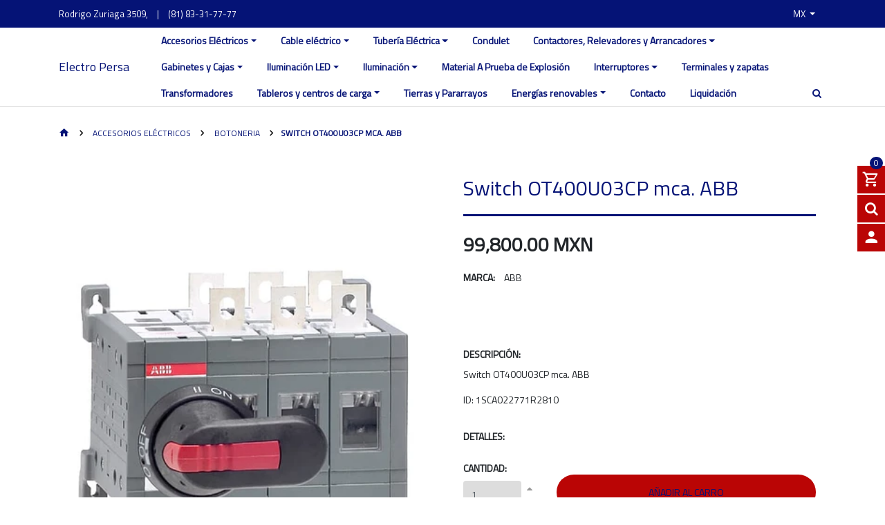

--- FILE ---
content_type: text/html; charset=utf-8
request_url: https://www.electro-persa.com/switch-ot400u03cp-mca-abb
body_size: 12572
content:
<!DOCTYPE html>
<!--[if IE 9]><html class="lt-ie10" lang="en" > <![endif]-->
<html class="no-js" lang="es-MX" xmlns="http://www.w3.org/1999/xhtml"> <!--<![endif]-->
<!-- Facebook Pixel Code -->
<script>
  !function(f,b,e,v,n,t,s)
  {if(f.fbq)return;n=f.fbq=function(){n.callMethod?
  n.callMethod.apply(n,arguments):n.queue.push(arguments)};
  if(!f._fbq)f._fbq=n;n.push=n;n.loaded=!0;n.version='2.0';
  n.queue=[];t=b.createElement(e);t.async=!0;
  t.src=v;s=b.getElementsByTagName(e)[0];
  s.parentNode.insertBefore(t,s)}(window, document,'script',
  'https://connect.facebook.net/en_US/fbevents.js');
  fbq('init', '994270347588610');
  fbq('track', 'PageView');
</script>
<noscript><img height="1" width="1" style="display:none"
  src="https://www.facebook.com/tr?id=994270347588610&ev=PageView&noscript=1"
/></noscript>
<!-- End Facebook Pixel Code -->
  
  <head>
    <meta name="google-site-verification" content="oAtc8jrNPXOL8OHM7Zz_n5smBy4dmIojw6IpaWCpOgY" />
    <title>Switch OT400U03CP mca. ABB</title>
    <meta name="description" content="Switch OT400U03CP mca. ABB ID: 1SCA022771R2810" />

    <meta http-equiv="Content-Type" content="text/html; charset=utf-8" />

    <meta name="robots" content="follow, all" />

    <!-- Set the viewport width to device width for mobile -->
    <meta name="viewport" content="width=device-width, initial-scale=1.0" />

    <!-- Facebook Meta tags for Product -->
<meta property="fb:app_id" content="283643215104248" />

  <meta property="og:title" content="Switch OT400U03CP mca. ABB" />
  <meta property="og:type" content="product" />
  
  <meta property="og:image" content="https://cdnx.jumpseller.com/electro-persa/image/20566636/resize/1200/1200?1637608258" />
  
  
  <meta property="og:brand" content="ABB" />
  
  <meta property="product:is_product_shareable" content="1" />
  <meta property="product:original_price:amount" content="99800.0"/>
  <meta property="product:original_price:currency" content="MXN"/>
  <meta property="product:price:amount" content="99800.0"/>
  <meta property="product:price:currency" content="MXN"/>
  
  <meta property="product:availability" content="oos"/>
  

<meta property="og:image" content="" />
<meta property="og:description" content="Switch OT400U03CP mca. ABB ID: 1SCA022771R2810" />
<meta property="og:url" content="https://www.electro-persa.com/switch-ot400u03cp-mca-abb" />
<meta property="og:site_name" content="Electro Persa" />
<meta name="twitter:card" content="summary" />


    
      
      <link rel="alternate" hreflang="es-MX" href="https://www.electro-persa.com/switch-ot400u03cp-mca-abb" />
      
      <link rel="alternate" hreflang="en" href="https://www.electro-persa.com/en/switch-ot400u03cp-mca-abb" />
      
    

    <link rel="canonical" href="https://www.electro-persa.com/switch-ot400u03cp-mca-abb">

    <link rel="icon" href=" https://assets.jumpseller.com/store/electro-persa/themes/167909/favicon.png?1753459282 ">

    <script src="//assets.jumpseller.com/public/jquery-3.3.1.slim.min.js" ></script>
    

    <script type="application/ld+json">
{
  "@context": "http://schema.org/"
  ,
    "@type": "Product",
    "name": "Switch OT400U03CP mca. ABB",
    "url": "https://www.electro-persa.com/switch-ot400u03cp-mca-abb",
    "itemCondition": "http://schema.org/NewCondition",
    "sku": "ABB00183",
    "image": "https://cdnx.jumpseller.com/electro-persa/image/20566636/9IBA019853_720x540.jpg?1637608258",
    "description": "Switch&amp;nbsp;OT400U03CP mca. ABBID:&amp;nbsp;1SCA022771R2810",
    
    "brand": {
      "@type": "Thing",
      "name": "ABB"
    },
    
    "offers": {
      
        "@type": "Offer",
        "price": "99800.0",
        "itemCondition": "http://schema.org/NewCondition",
        
        "availability": "http://schema.org/OutOfStock"
        
      
      "priceCurrency": "MXN",
      "seller": {
        "@type": "Organization",
        "name": "Electro Persa"
      }
    }
  
}
</script>


    <!-- Css -->
    <link rel="stylesheet" href="//stackpath.bootstrapcdn.com/bootstrap/4.1.0/css/bootstrap.min.css" integrity="sha384-9gVQ4dYFwwWSjIDZnLEWnxCjeSWFphJiwGPXr1jddIhOegiu1FwO5qRGvFXOdJZ4" crossorigin="anonymous">
    
    <link rel="stylesheet" type="text/css" href="//maxcdn.bootstrapcdn.com/font-awesome/4.7.0/css/font-awesome.min.css">
    <link rel="stylesheet" type="text/css" href="https://assets.jumpseller.com/store/electro-persa/themes/167909/color_pickers.css?1753459282"/>
    <link rel="stylesheet" type="text/css" href="https://assets.jumpseller.com/store/electro-persa/themes/167909/industrial_theme.css?1753459282"/>
    <link rel="stylesheet" type="text/css" href="https://assets.jumpseller.com/store/electro-persa/themes/167909/app.css?1753459282"/>
    <link rel="stylesheet" href="//cdn.materialdesignicons.com/2.3.54/css/materialdesignicons.min.css">
    <link rel="stylesheet" type="text/css" href="//cdn.jsdelivr.net/npm/slick-carousel@1.8.1/slick/slick.css"/>
    <link rel="stylesheet" type="text/css" href="https://assets.jumpseller.com/store/electro-persa/themes/167909/paymentfont.css?1753459282"/>

    <script src="//ajax.googleapis.com/ajax/libs/webfont/1.6.16/webfont.js"></script>
<script type="text/javascript">
  WebFont.load({
    google: {
      families: ["Titillium Web", "Titillium Web", "Titillium Web"]
    }
  });
</script>

<style type="text/css">
  body {
    
    font-family: 'Titillium Web', sans-serif !important;
		

  }

  .page-header, h2 {
    
    font-family: 'Titillium Web', sans-serif !important;
    
  }

  .navbar-brand, .text-logo, a, button, .btn-primary, .btn-secondary, .form-control {
    
    font-family: 'Titillium Web', sans-serif !important;
    
  }

   p, .caption h4, label, table, .panel  {
    font-size: 14px !important;
  }

  h2 {
  	font-size: 24px !important;
  }
  .navbar-brand, .text-logo {
  	font-size: 18px !important;
  }
  .navbar-left a {
  	font-size: 14px !important;
  }

</style>


  
  <!-- Código de instalación Cliengo para www.electropersa.com.mx --> <script type="text/javascript">(function () { var ldk = document.createElement('script'); ldk.type = 'text/javascript'; ldk.async = true; ldk.src = 'https://s.cliengo.com/weboptimizer/59f10b2ee4b05c78cc0f30a0/59f10b34e4b05c78cc0f30ac.js'; var s = document.getElementsByTagName('script')[0]; s.parentNode.insertBefore(ldk, s); })();</script>
  
   	 <meta name='google-site-verification' content='oAtc8jrNPXOL8OHM7Zz_n5smBy4dmIojw6IpaWCpOgY'/> 
 <meta name="csrf-param" content="authenticity_token" />
<meta name="csrf-token" content="5blkmIhKDJoaJPyieuDZXCQjkfeRMJl7nJw6AgCDkRVxkm4VTanna8EL-zrsw40LdAkF2jF5d1WcQao4sh1v3g" />





  <!-- Google Tag Manager -->
    <script>(function(w,d,s,l,i){w[l]=w[l]||[];w[l].push({'gtm.start':
    new Date().getTime(),event:'gtm.js'});var f=d.getElementsByTagName(s)[0],
    j=d.createElement(s),dl=l!='dataLayer'?'&l='+l:'';j.async=true;j.src=
    'https://www.googletagmanager.com/gtm.js?id='+i+dl;f.parentNode.insertBefore(j,f);
    })(window,document,'script','dataLayer', "GTM-MFWCPPZ");</script>
    <!-- End Google Tag Manager -->


  <script async src="https://www.googletagmanager.com/gtag/js?id=AW-935864855"></script>


<script>
  window.dataLayer = window.dataLayer || [];

  function gtag() {
    dataLayer.push(arguments);
  }

  gtag('js', new Date());

  // custom dimensions (for OKRs metrics)
  let custom_dimension_params = { custom_map: {} };
  
  custom_dimension_params['custom_map']['dimension1'] = 'theme';
  custom_dimension_params['theme'] = "industrial";
  
  

  // Send events to Jumpseller GA Account
  // gtag('config', 'G-JBWEC7QQTS', Object.assign({}, { 'allow_enhanced_conversions': true }, custom_dimension_params));

  // Send events to Store Owner GA Account
  
  
  gtag('config', 'GTM-MFWCPPZ');
  
  
  gtag('config', 'AW-935864855', { 'allow_enhanced_conversions': true });
  

  

  let order_items = null;

  
  // view_item - a user follows a link that goes directly to a product page
  gtag('event', 'view_item', {
    currency: "MXN",
    items: [{
      item_id: "ABB00183",
      item_name: "Switch OT400U03CP mca. ABB",
      discount: "0.0",
      item_brand: "ABB",
      price: "99800.0",
      currency: "MXN"
    }],
    value: "99800.0",
  });

  

  
</script>








<script>
  // Pixel code

  // dont send fb events if page is rendered inside an iframe (like admin theme preview)
  if(window.self === window.top) {
    !function(f,b,e,v,n,t,s){if(f.fbq)return;n=f.fbq=function(){n.callMethod?
    n.callMethod.apply(n,arguments):n.queue.push(arguments)};if(!f._fbq)f._fbq=n;
    n.push=n;n.loaded=!0;n.version='2.0';n.agent='pljumpseller';n.queue=[];t=b.createElement(e);t.async=!0;
    t.src=v;s=b.getElementsByTagName(e)[0];s.parentNode.insertBefore(t,s)}(window,
    document,'script','https://connect.facebook.net/' + getNavigatorLocale() + '/fbevents.js');

    var data = {};

    data.currency = 'MXN';
    data.total = '0.0';
    data.products_count = '0';

    

    data.content_ids = [12204984];
    data.contents = [{"id":12204984,"quantity":1,"item_price":99800.0,"item_discount":0.0}];
    data.single_value = 99800.0;

    // Line to enable Manual Only mode.
    fbq('set', 'autoConfig', false, '994270347588610');

    // FB Pixel Advanced Matching
    
    
    var advancedCustomerData = {
      'em' : '',
      'fn' : '',
      'ln' : '',
      'ph' : '',
      'ct' : '',
      'zp' : '',
      'country' : ''
    };

    var missingCustomerData = Object.values(advancedCustomerData).some(function(value) { return value.length == 0 });

    if(missingCustomerData) {
      fbq('init', '994270347588610');
    } else {
      fbq('init', '994270347588610', advancedCustomerData);
    }

    // PageView - build audience views (default FB Pixel behaviour)
    fbq('track', 'PageView');

    // AddToCart - released on page load after a product was added to cart
    

    // track conversion events, ordered by importance (not in this doc)
    // https://developers.facebook.com/docs/facebook-pixel/api-reference%23events

    
      // ViewContent - When a key page is viewed such as a product page
      
        fbq('track', 'ViewContent', {
          source: 'Jumpseller',
          value: data.single_value,
          currency: data.currency,
          content_name: document.title,
          content_type: 'product',
          content_ids: data.content_ids,
          contents: data.contents,
          referrer: document.referrer,
          userAgent: navigator.userAgent,
          language: navigator.language
        });
      

    

    function getNavigatorLocale(){
      return navigator.language.replace(/-/g,'_')
    }
  }
</script>





<script src="https://files.jumpseller.com/javascripts/dist/jumpseller-2.0.0.js" defer="defer"></script></head>

  <body class="body-all">

<!--[if lt IE 8]>
<p class="browsehappy">You are using an <strong>outdated</strong> browser. Please <a href="http://browsehappy.com/">upgrade your browser</a> to improve your experience.</p>
<![endif]-->

  
  <div id="fb-root"></div>
  <script>
    (function(d, s, id) {
      var js, fjs = d.getElementsByTagName(s)[0];
      if (d.getElementById(id)) return;
      js = d.createElement(s); js.id = id;
      js.src = "//connect.facebook.net/en_US/sdk.js#xfbml=1&version=v2.0";
      fjs.parentNode.insertBefore(js, fjs);
    }
    (document, 'script', 'facebook-jssdk'));
  </script>
  

    <!-- Navigation -->
		<div class="fixed-top">

  		<!-- TOP NABVAR -->
      <nav class="navbar-secondary navbar-toggleable-md navbar-mobile  navbar-mobile-all">
        <div class="container">

          <a href="https://www.electro-persa.com" title="Electro Persa" class="logo-holder d-none d-md-block d-lg-none">
            
             <h2 class="navbar-brand"><span class="text-logo">Electro Persa</span></h2> 
            
          </a>

          <button id="navbarRightButton" class="navbar-toggler navbar-toggler-right d-md-block d-lg-none" type="button" data-toggle="collapse" data-target="#navbarContainer" aria-controls="navbarsContainer-1" aria-expanded="false" aria-label="Toggle navigation">
            <span class="navbar-toggler-icon"><i class="mdi mdi-menu"></i></span>
          </button>

          <div class="collapse navbar-collapse" id="navbarContainer">

            <!-- MOBILE NAVBAR ON THE RIGHT SIDE (MENU ITEMS + SEARCH + SOCIAL) -->
            <form id="search_mini_form" class="navbar-form float-right form-inline d-md-block d-lg-none" method="get" action="/search">
              <input type="text" value="" name="q" class="form-control form-control-sm" onFocus="javascript:this.value=''" placeholder="Buscar productos" />
              <button type="submit"><i class="fa fa-search fa-fw"></i></button>
            </form>
            <ul id="navbarContainerMobile" class="navbar-nav d-md-block d-lg-none">
              
              <li class="nav-item dropdown ">
  <a href="/accesorios-electricos"  title="Accesorios Eléctricos" class="dropdown-toggle level-1 nav-link" data-toggle="dropdown">Accesorios Eléctricos</a>
  
    <ul class="dropdown-menu multi-level">
      
        <li class="nav-item  ">
  <a href="/accesorios-electricos/accesorios-squared"  title="Accesorios SquareD" class="level-1 nav-link" >Accesorios SquareD</a>
  
</li>



      
        <li class="nav-item  ">
  <a href="/accesorios-electricos/apagadores"  title="Apagadores" class="level-1 nav-link" >Apagadores</a>
  
</li>



      
        <li class="nav-item  ">
  <a href="/accesorios-electricos/botoneria"  title="Botoneria" class="level-1 nav-link" >Botoneria</a>
  
</li>



      
        <li class="nav-item  ">
  <a href="/accesorios-electricos/cintas"  title="Cintas" class="level-1 nav-link" >Cintas</a>
  
</li>



      
        <li class="nav-item  ">
  <a href="/accesorios-electricos/clavijas"  title="Clavijas" class="level-1 nav-link" >Clavijas</a>
  
</li>



      
        <li class="nav-item  ">
  <a href="/accesorios-electricos/contactos"  title="Contactos/tomacorrientes" class="level-1 nav-link" >Contactos/tomacorrientes</a>
  
</li>



      
        <li class="nav-item  ">
  <a href="/drives"  title="Drives" class="level-1 nav-link" >Drives</a>
  
</li>



      
        <li class="nav-item  ">
  <a href="/accesorios-electricos/placas"  title="Placas" class="level-1 nav-link" >Placas</a>
  
</li>



      
        <li class="nav-item  ">
  <a href="/accesorios-electricos/tapas"  title="Tapas" class="level-1 nav-link" >Tapas</a>
  
</li>



      
        <li class="nav-item  ">
  <a href="/accesorios-electricos/medidores"  title="Medidores" class="level-1 nav-link" >Medidores</a>
  
</li>



      
        <li class="nav-item  ">
  <a href="/accesorios-electricos/electroducto"  title="Electroducto" class="level-1 nav-link" >Electroducto</a>
  
</li>



      
    </ul>
  
</li>



              
              <li class="nav-item dropdown ">
  <a href="/cable-electrico"  title="Cable eléctrico" class="dropdown-toggle level-1 nav-link" data-toggle="dropdown">Cable eléctrico</a>
  
    <ul class="dropdown-menu multi-level">
      
        <li class="nav-item  ">
  <a href="/cable-electrico/cable-al-xhhw-2-tipo-mc-ls"  title="Armado AL-8000 MC-LS" class="level-1 nav-link" >Armado AL-8000 MC-LS</a>
  
</li>



      
        <li class="nav-item  ">
  <a href="/cable-electrico/armoflex"  title="Armoflex" class="level-1 nav-link" >Armoflex</a>
  
</li>



      
        <li class="nav-item  ">
  <a href="/cable-electrico/monopolar-aluminio-aa-8000"  title="Aluminio AA-8000" class="level-1 nav-link" >Aluminio AA-8000</a>
  
</li>



      
        <li class="nav-item  ">
  <a href="/cable-electrico/cable-de-control"  title="Cable de Control" class="level-1 nav-link" >Cable de Control</a>
  
</li>



      
        <li class="nav-item  ">
  <a href="/cable-electrico/cable-multiconductor"  title="Cable Multiconductor" class="level-1 nav-link" >Cable Multiconductor</a>
  
</li>



      
        <li class="nav-item  ">
  <a href="/cable-electrico/cable-porta-electrodo"  title="Cable porta electrodo" class="level-1 nav-link" >Cable porta electrodo</a>
  
</li>



      
        <li class="nav-item  ">
  <a href="/cable-electrico/cable-desnudo"  title="Cable desnudo" class="level-1 nav-link" >Cable desnudo</a>
  
</li>



      
        <li class="nav-item  ">
  <a href="/cable-electrico/uso-rudo"  title="Uso Rudo" class="level-1 nav-link" >Uso Rudo</a>
  
</li>



      
        <li class="nav-item  ">
  <a href="/cable-electrico/cable-monopolar-tipo-thwn"  title="Cable monopolar tipo THWN" class="level-1 nav-link" >Cable monopolar tipo THWN</a>
  
</li>



      
        <li class="nav-item  ">
  <a href="/cable-monopolar-tipo-thw/ls"  title="Cable monopolar tipo THW/LS" class="level-1 nav-link" >Cable monopolar tipo THW/LS</a>
  
</li>



      
        <li class="nav-item  ">
  <a href="/cable-electrico/cable-monopolar"  title="Cable monopolar" class="level-1 nav-link" >Cable monopolar</a>
  
</li>



      
    </ul>
  
</li>



              
              <li class="nav-item dropdown ">
  <a href="/canalizacion-electrica"  title="Tubería Eléctrica" class="dropdown-toggle level-1 nav-link" data-toggle="dropdown">Tubería Eléctrica</a>
  
    <ul class="dropdown-menu multi-level">
      
        <li class="nav-item  ">
  <a href="/canalizacion-electrica/tuberia-rigida"  title="Tubería rígida" class="level-1 nav-link" >Tubería rígida</a>
  
</li>



      
        <li class="nav-item  ">
  <a href="/canalizacion-electrica/tuberia-flexible"  title="Tubería flexible" class="level-1 nav-link" >Tubería flexible</a>
  
</li>



      
        <li class="nav-item  ">
  <a href="/canalizacion-electrica/conectores-y-coples"  title="Conectores y Coples" class="level-1 nav-link" >Conectores y Coples</a>
  
</li>



      
        <li class="nav-item  ">
  <a href="/canalizacion-electrica/codos"  title="Codos" class="level-1 nav-link" >Codos</a>
  
</li>



      
        <li class="nav-item  ">
  <a href="/canalizacion-electrica/abrazaderas"  title="Abrazaderas" class="level-1 nav-link" >Abrazaderas</a>
  
</li>



      
        <li class="nav-item  ">
  <a href="/canalizacion-electrica/tornilleria"  title="Tornilleria" class="level-1 nav-link" >Tornilleria</a>
  
</li>



      
        <li class="nav-item  ">
  <a href="/canalizacion-electrica/soporteria"  title="Soporteria" class="level-1 nav-link" >Soporteria</a>
  
</li>



      
    </ul>
  
</li>



              
              <li class="nav-item  ">
  <a href="/canalizacion-electrica/condulet"  title="Condulet" class="level-1 nav-link" >Condulet</a>
  
</li>



              
              <li class="nav-item dropdown ">
  <a href="/contactores"  title="Contactores, Relevadores y Arrancadores" class="dropdown-toggle level-1 nav-link" data-toggle="dropdown">Contactores, Relevadores y Arrancadores</a>
  
    <ul class="dropdown-menu multi-level">
      
        <li class="nav-item  ">
  <a href="/accesorios"  title="Accesorios" class="level-1 nav-link" >Accesorios</a>
  
</li>



      
        <li class="nav-item  ">
  <a href="/contactores/contactores"  title="Contactores" class="level-1 nav-link" >Contactores</a>
  
</li>



      
        <li class="nav-item  ">
  <a href="/contactores/relevadores"  title="Relevadores" class="level-1 nav-link" >Relevadores</a>
  
</li>



      
        <li class="nav-item  ">
  <a href="/contactores/arrancadores"  title="Arrancadores" class="level-1 nav-link" >Arrancadores</a>
  
</li>



      
    </ul>
  
</li>



              
              <li class="nav-item dropdown ">
  <a href="/gabinetes-cajas-y-condulets"  title="Gabinetes y Cajas" class="dropdown-toggle level-1 nav-link" data-toggle="dropdown">Gabinetes y Cajas</a>
  
    <ul class="dropdown-menu multi-level">
      
        <li class="nav-item  ">
  <a href="/gabinetes-cajas-y-condulets/cajas-y-chalupas"  title="Cajas y chalupas" class="level-1 nav-link" >Cajas y chalupas</a>
  
</li>



      
        <li class="nav-item  ">
  <a href="/gabinetes-cajas-y-condulets/gabinetes"  title="Gabinetes" class="level-1 nav-link" >Gabinetes</a>
  
</li>



      
    </ul>
  
</li>



              
              <li class="nav-item dropdown ">
  <a href="/iluminacion-led"  title="Iluminación LED" class="dropdown-toggle level-1 nav-link" data-toggle="dropdown">Iluminación LED</a>
  
    <ul class="dropdown-menu multi-level">
      
        <li class="nav-item  ">
  <a href="/iluminacion-led/areas-clasificadas"  title="Areas Clasificadas" class="level-1 nav-link" >Areas Clasificadas</a>
  
</li>



      
        <li class="nav-item  ">
  <a href="/iluminacion-led/bombillas"  title="Bombillas/Focos LED" class="level-1 nav-link" >Bombillas/Focos LED</a>
  
</li>



      
        <li class="nav-item  ">
  <a href="/iluminacion-led/luminaria-decorativa"  title="Decorativa" class="level-1 nav-link" >Decorativa</a>
  
</li>



      
        <li class="nav-item  ">
  <a href="/iluminacion-led/decorativa-exterior"  title="Decorativa exterior" class="level-1 nav-link" >Decorativa exterior</a>
  
</li>



      
        <li class="nav-item  ">
  <a href="/iluminacion-led/panel-led"  title="Panel LED" class="level-1 nav-link" >Panel LED</a>
  
</li>



      
        <li class="nav-item  ">
  <a href="/iluminacion-led/reflectores"  title="Reflectores" class="level-1 nav-link" >Reflectores</a>
  
</li>



      
        <li class="nav-item  ">
  <a href="/iluminacion-led/solar"  title="Solar" class="level-1 nav-link" >Solar</a>
  
</li>



      
        <li class="nav-item  ">
  <a href="/iluminacion-led/tubo-led"  title="Tubo LED" class="level-1 nav-link" >Tubo LED</a>
  
</li>



      
        <li class="nav-item  ">
  <a href="/iluminacion-led/industrial"  title="Industrial" class="level-1 nav-link" >Industrial</a>
  
</li>



      
    </ul>
  
</li>



              
              <li class="nav-item dropdown ">
  <a href="/iluminacion"  title="Iluminación" class="dropdown-toggle level-1 nav-link" data-toggle="dropdown">Iluminación</a>
  
    <ul class="dropdown-menu multi-level">
      
        <li class="nav-item  ">
  <a href="/iluminacion-y-accesorios"  title="Iluminación y accesorios" class="level-1 nav-link" >Iluminación y accesorios</a>
  
</li>



      
        <li class="nav-item  ">
  <a href="/iluminacion/industrial"  title="Iluminación Industrial" class="level-1 nav-link" >Iluminación Industrial</a>
  
</li>



      
    </ul>
  
</li>



              
              <li class="nav-item  ">
  <a href="/material-a-prueba-de-explosion"  title="Material A Prueba de Explosión" class="level-1 nav-link" >Material A Prueba de Explosión</a>
  
</li>



              
              <li class="nav-item dropdown ">
  <a href="/interruptores"  title="Interruptores" class="dropdown-toggle level-1 nav-link" data-toggle="dropdown">Interruptores</a>
  
    <ul class="dropdown-menu multi-level">
      
        <li class="nav-item  ">
  <a href="/interruptores/interruptores-de-seguridad"  title="Interruptores de seguridad" class="level-1 nav-link" >Interruptores de seguridad</a>
  
</li>



      
        <li class="nav-item  ">
  <a href="/interruptores/termomagneticos"  title="Termomagnéticos" class="level-1 nav-link" >Termomagnéticos</a>
  
</li>



      
    </ul>
  
</li>



              
              <li class="nav-item  ">
  <a href="/terminales-y-zapatas"  title="Terminales y zapatas" class="level-1 nav-link" >Terminales y zapatas</a>
  
</li>



              
              <li class="nav-item  ">
  <a href="/transformadores"  title="Transformadores" class="level-1 nav-link" >Transformadores</a>
  
</li>



              
              <li class="nav-item dropdown ">
  <a href="/tableros-e-interruptores"  title="Tableros y centros de carga" class="dropdown-toggle level-1 nav-link" data-toggle="dropdown">Tableros y centros de carga</a>
  
    <ul class="dropdown-menu multi-level">
      
        <li class="nav-item  ">
  <a href="/tableros-e-interruptores/tableros"  title="Tableros" class="level-1 nav-link" >Tableros</a>
  
</li>



      
        <li class="nav-item  ">
  <a href="/tableros-e-interruptores/centros-de-carga"  title="Centros de carga" class="level-1 nav-link" >Centros de carga</a>
  
</li>



      
        <li class="nav-item  ">
  <a href="/tableros-e-interruptores/tableros-monofasicos"  title="Tableros Monofásicos" class="level-1 nav-link" >Tableros Monofásicos</a>
  
</li>



      
        <li class="nav-item  ">
  <a href="/tableros-e-interruptores/tableros-trifasicos"  title="Tableros Trifásicos" class="level-1 nav-link" >Tableros Trifásicos</a>
  
</li>



      
        <li class="nav-item  ">
  <a href="/tableros-e-interruptores/tableros-i-line"  title="Tableros I-Line" class="level-1 nav-link" >Tableros I-Line</a>
  
</li>



      
        <li class="nav-item  ">
  <a href="/tableros-e-interruptores/tablero-de-alumbrado"  title="Tablero de alumbrado" class="level-1 nav-link" >Tablero de alumbrado</a>
  
</li>



      
        <li class="nav-item  ">
  <a href="/qdlogic"  title="QDLogic" class="level-1 nav-link" >QDLogic</a>
  
</li>



      
    </ul>
  
</li>



              
              <li class="nav-item  ">
  <a href="/tierras-y-pararrayos"  title="Tierras y Pararrayos" class="level-1 nav-link" >Tierras y Pararrayos</a>
  
</li>



              
              <li class="nav-item dropdown ">
  <a href="/energias-renovables"  title="Energías renovables" class="dropdown-toggle level-1 nav-link" data-toggle="dropdown">Energías renovables</a>
  
    <ul class="dropdown-menu multi-level">
      
        <li class="nav-item  ">
  <a href="/energias-renovables/paneles-fotovoltaicos"  title="Paneles fotovoltáicos" class="level-1 nav-link" >Paneles fotovoltáicos</a>
  
</li>



      
        <li class="nav-item  ">
  <a href="/energias-renovables/inversores"  title="sistemas de Montaje " class="level-1 nav-link" >sistemas de Montaje </a>
  
</li>



      
        <li class="nav-item  ">
  <a href="/energias-renovables/micro-inversores"  title="Micro-Inversores" class="level-1 nav-link" >Micro-Inversores</a>
  
</li>



      
        <li class="nav-item  ">
  <a href="/energias-renovables/kits-de-instalacion"  title="KITS de Instalación" class="level-1 nav-link" >KITS de Instalación</a>
  
</li>



      
        <li class="nav-item  ">
  <a href="/energias-renovables/iluminacion-solar-led"  title="Sistemas de Monitoreo" class="level-1 nav-link" >Sistemas de Monitoreo</a>
  
</li>



      
    </ul>
  
</li>



              
              <li class="nav-item  ">
  <a href="/contact"  title="Contacto" class="level-1 nav-link" >Contacto</a>
  
</li>



              
              <li class="nav-item  ">
  <a href="/liquidacion"  title="Liquidación" class="level-1 nav-link" >Liquidación</a>
  
</li>



              
            </ul>

            <!-- DESKTOP NAVBAR -->
            <ul class="nav navbar-nav nav-top">

              <div class="float-left">

                <ul>
                  <li>Rodrigo Zuriaga 3509, </li>
                  
                  <li>|</li>
                  <li><a href="tel:(81)83-31-77-77">(81) 83-31-77-77</a></li>
                  
                </ul>

              </div>

              <div class="float-right">

                	<ul>

                    <ul class="social list-inline">
                      

                      

                      
                      
                  	</ul>

                    

                    
                    <li id="language-select" class="dropdown">
                      
                        
                        <a href="#" class="dropdown-toggle trsn nav-link" data-toggle="dropdown" role="button" aria-haspopup="true" aria-expanded="false">
                          <span>mx</span>
                          <span class="caret"></span>
                        </a>
                        
                      
                        
                      
                      <div class="dropdown-menu">
                        
                        <a href="https://www.electro-persa.com/switch-ot400u03cp-mca-abb" class="dropdown-item nav-link" title="Español (Mexico)">mx</a>
                        
                        <a href="https://www.electro-persa.com/en/switch-ot400u03cp-mca-abb" class="dropdown-item nav-link" title="English">en</a>
                        
                      </div>
                    </li>
                    

                </ul>

              </div>

            </ul>

          </div>

          
          <!-- MOBILE NAVBAR ON THE LEFT SIDE (CATEGORIES LINKS) -->
          <button class="navbar-toggler pull-xs-left d-md-none" id="navbarLeftButton" type="button">
            <i class="mdi mdi-menu"></i>
          </button>

          <ul class="navbar-left d-md-none" id="navbarLeft">
            
<ul id="icon-categories">

  

  <li>
    <a href="https://www.electro-persa.com/cable-monopolar-tipo-thw/ls">
      <i class="mdi mdi-power-plug"></i>
    	<h5>Cable monopolar</h5>
    </a>
  </li>

  
  <li>
    <a href="https://www.electro-persa.com/tableros-e-interruptores/tableros-monofasicos">
      <i class="mdi mdi-fridge-filled"></i>
    	<h5>Tableros monofasicos </h5>
    </a>
  </li>
  

  
  <li>
    <a href="https://www.electro-persa.com/canalizacion-electrica/tuberia-rigida">
      <i class="mdi mdi-pipe"></i>
    	<h5>Tubería rígida </h5>
    </a>
  </li>
  

  
  <li>
    <a href="https://www.electro-persa.com/iluminacion-led/solar">
      <i class="mdi mdi-chip"></i>
    	<h5>Energía solar</h5>
    </a>
  </li>
  

  
  <li>
    <a href="https://www.electro-persa.com/iluminacion-led/luminaria-decorativa">
      <i class="mdi mdi-lightbulb-on"></i>
    	<h5>Iluminación decorativa </h5>
    </a>
  </li>
  

  
  <li>
    <a href="https://www.electro-persa.com/material-a-prueba-de-explosion?page=1">
      <i class="mdi mdi-radioactive"></i>
    	<h5>Material a prueba de explosión </h5>
    </a>
  </li>
  


  

</ul>


          </ul>
          

          <div class="overlay"></div>

        </div>
      </nav>

      <!-- MAIN NAVBAR -->
      <nav class=" navbar-main-all navbar-main navbar-toggleable-md d-none d-lg-block">
        <div class="container">
          <div class="collapse navbar-collapse" id="navbarsContainer-2">

            <a href="https://www.electro-persa.com" title="Electro Persa" class="logo-holder float-left">
              
              
              <div class="navbar-brand"><span class="text-logo">Electro Persa</span></div>
              
              
            </a>

            <div class="float-right">

              <ul class="navbar-nav mr-auto">
                
                <li class="nav-item dropdown ">
  <a href="/accesorios-electricos"  title="Accesorios Eléctricos" class="dropdown-toggle level-1 nav-link" data-toggle="dropdown">Accesorios Eléctricos</a>
  
    <ul class="dropdown-menu multi-level">
      
        <li class="nav-item  ">
  <a href="/accesorios-electricos/accesorios-squared"  title="Accesorios SquareD" class="level-1 nav-link" >Accesorios SquareD</a>
  
</li>



      
        <li class="nav-item  ">
  <a href="/accesorios-electricos/apagadores"  title="Apagadores" class="level-1 nav-link" >Apagadores</a>
  
</li>



      
        <li class="nav-item  ">
  <a href="/accesorios-electricos/botoneria"  title="Botoneria" class="level-1 nav-link" >Botoneria</a>
  
</li>



      
        <li class="nav-item  ">
  <a href="/accesorios-electricos/cintas"  title="Cintas" class="level-1 nav-link" >Cintas</a>
  
</li>



      
        <li class="nav-item  ">
  <a href="/accesorios-electricos/clavijas"  title="Clavijas" class="level-1 nav-link" >Clavijas</a>
  
</li>



      
        <li class="nav-item  ">
  <a href="/accesorios-electricos/contactos"  title="Contactos/tomacorrientes" class="level-1 nav-link" >Contactos/tomacorrientes</a>
  
</li>



      
        <li class="nav-item  ">
  <a href="/drives"  title="Drives" class="level-1 nav-link" >Drives</a>
  
</li>



      
        <li class="nav-item  ">
  <a href="/accesorios-electricos/placas"  title="Placas" class="level-1 nav-link" >Placas</a>
  
</li>



      
        <li class="nav-item  ">
  <a href="/accesorios-electricos/tapas"  title="Tapas" class="level-1 nav-link" >Tapas</a>
  
</li>



      
        <li class="nav-item  ">
  <a href="/accesorios-electricos/medidores"  title="Medidores" class="level-1 nav-link" >Medidores</a>
  
</li>



      
        <li class="nav-item  ">
  <a href="/accesorios-electricos/electroducto"  title="Electroducto" class="level-1 nav-link" >Electroducto</a>
  
</li>



      
    </ul>
  
</li>



                
                <li class="nav-item dropdown ">
  <a href="/cable-electrico"  title="Cable eléctrico" class="dropdown-toggle level-1 nav-link" data-toggle="dropdown">Cable eléctrico</a>
  
    <ul class="dropdown-menu multi-level">
      
        <li class="nav-item  ">
  <a href="/cable-electrico/cable-al-xhhw-2-tipo-mc-ls"  title="Armado AL-8000 MC-LS" class="level-1 nav-link" >Armado AL-8000 MC-LS</a>
  
</li>



      
        <li class="nav-item  ">
  <a href="/cable-electrico/armoflex"  title="Armoflex" class="level-1 nav-link" >Armoflex</a>
  
</li>



      
        <li class="nav-item  ">
  <a href="/cable-electrico/monopolar-aluminio-aa-8000"  title="Aluminio AA-8000" class="level-1 nav-link" >Aluminio AA-8000</a>
  
</li>



      
        <li class="nav-item  ">
  <a href="/cable-electrico/cable-de-control"  title="Cable de Control" class="level-1 nav-link" >Cable de Control</a>
  
</li>



      
        <li class="nav-item  ">
  <a href="/cable-electrico/cable-multiconductor"  title="Cable Multiconductor" class="level-1 nav-link" >Cable Multiconductor</a>
  
</li>



      
        <li class="nav-item  ">
  <a href="/cable-electrico/cable-porta-electrodo"  title="Cable porta electrodo" class="level-1 nav-link" >Cable porta electrodo</a>
  
</li>



      
        <li class="nav-item  ">
  <a href="/cable-electrico/cable-desnudo"  title="Cable desnudo" class="level-1 nav-link" >Cable desnudo</a>
  
</li>



      
        <li class="nav-item  ">
  <a href="/cable-electrico/uso-rudo"  title="Uso Rudo" class="level-1 nav-link" >Uso Rudo</a>
  
</li>



      
        <li class="nav-item  ">
  <a href="/cable-electrico/cable-monopolar-tipo-thwn"  title="Cable monopolar tipo THWN" class="level-1 nav-link" >Cable monopolar tipo THWN</a>
  
</li>



      
        <li class="nav-item  ">
  <a href="/cable-monopolar-tipo-thw/ls"  title="Cable monopolar tipo THW/LS" class="level-1 nav-link" >Cable monopolar tipo THW/LS</a>
  
</li>



      
        <li class="nav-item  ">
  <a href="/cable-electrico/cable-monopolar"  title="Cable monopolar" class="level-1 nav-link" >Cable monopolar</a>
  
</li>



      
    </ul>
  
</li>



                
                <li class="nav-item dropdown ">
  <a href="/canalizacion-electrica"  title="Tubería Eléctrica" class="dropdown-toggle level-1 nav-link" data-toggle="dropdown">Tubería Eléctrica</a>
  
    <ul class="dropdown-menu multi-level">
      
        <li class="nav-item  ">
  <a href="/canalizacion-electrica/tuberia-rigida"  title="Tubería rígida" class="level-1 nav-link" >Tubería rígida</a>
  
</li>



      
        <li class="nav-item  ">
  <a href="/canalizacion-electrica/tuberia-flexible"  title="Tubería flexible" class="level-1 nav-link" >Tubería flexible</a>
  
</li>



      
        <li class="nav-item  ">
  <a href="/canalizacion-electrica/conectores-y-coples"  title="Conectores y Coples" class="level-1 nav-link" >Conectores y Coples</a>
  
</li>



      
        <li class="nav-item  ">
  <a href="/canalizacion-electrica/codos"  title="Codos" class="level-1 nav-link" >Codos</a>
  
</li>



      
        <li class="nav-item  ">
  <a href="/canalizacion-electrica/abrazaderas"  title="Abrazaderas" class="level-1 nav-link" >Abrazaderas</a>
  
</li>



      
        <li class="nav-item  ">
  <a href="/canalizacion-electrica/tornilleria"  title="Tornilleria" class="level-1 nav-link" >Tornilleria</a>
  
</li>



      
        <li class="nav-item  ">
  <a href="/canalizacion-electrica/soporteria"  title="Soporteria" class="level-1 nav-link" >Soporteria</a>
  
</li>



      
    </ul>
  
</li>



                
                <li class="nav-item  ">
  <a href="/canalizacion-electrica/condulet"  title="Condulet" class="level-1 nav-link" >Condulet</a>
  
</li>



                
                <li class="nav-item dropdown ">
  <a href="/contactores"  title="Contactores, Relevadores y Arrancadores" class="dropdown-toggle level-1 nav-link" data-toggle="dropdown">Contactores, Relevadores y Arrancadores</a>
  
    <ul class="dropdown-menu multi-level">
      
        <li class="nav-item  ">
  <a href="/accesorios"  title="Accesorios" class="level-1 nav-link" >Accesorios</a>
  
</li>



      
        <li class="nav-item  ">
  <a href="/contactores/contactores"  title="Contactores" class="level-1 nav-link" >Contactores</a>
  
</li>



      
        <li class="nav-item  ">
  <a href="/contactores/relevadores"  title="Relevadores" class="level-1 nav-link" >Relevadores</a>
  
</li>



      
        <li class="nav-item  ">
  <a href="/contactores/arrancadores"  title="Arrancadores" class="level-1 nav-link" >Arrancadores</a>
  
</li>



      
    </ul>
  
</li>



                
                <li class="nav-item dropdown ">
  <a href="/gabinetes-cajas-y-condulets"  title="Gabinetes y Cajas" class="dropdown-toggle level-1 nav-link" data-toggle="dropdown">Gabinetes y Cajas</a>
  
    <ul class="dropdown-menu multi-level">
      
        <li class="nav-item  ">
  <a href="/gabinetes-cajas-y-condulets/cajas-y-chalupas"  title="Cajas y chalupas" class="level-1 nav-link" >Cajas y chalupas</a>
  
</li>



      
        <li class="nav-item  ">
  <a href="/gabinetes-cajas-y-condulets/gabinetes"  title="Gabinetes" class="level-1 nav-link" >Gabinetes</a>
  
</li>



      
    </ul>
  
</li>



                
                <li class="nav-item dropdown ">
  <a href="/iluminacion-led"  title="Iluminación LED" class="dropdown-toggle level-1 nav-link" data-toggle="dropdown">Iluminación LED</a>
  
    <ul class="dropdown-menu multi-level">
      
        <li class="nav-item  ">
  <a href="/iluminacion-led/areas-clasificadas"  title="Areas Clasificadas" class="level-1 nav-link" >Areas Clasificadas</a>
  
</li>



      
        <li class="nav-item  ">
  <a href="/iluminacion-led/bombillas"  title="Bombillas/Focos LED" class="level-1 nav-link" >Bombillas/Focos LED</a>
  
</li>



      
        <li class="nav-item  ">
  <a href="/iluminacion-led/luminaria-decorativa"  title="Decorativa" class="level-1 nav-link" >Decorativa</a>
  
</li>



      
        <li class="nav-item  ">
  <a href="/iluminacion-led/decorativa-exterior"  title="Decorativa exterior" class="level-1 nav-link" >Decorativa exterior</a>
  
</li>



      
        <li class="nav-item  ">
  <a href="/iluminacion-led/panel-led"  title="Panel LED" class="level-1 nav-link" >Panel LED</a>
  
</li>



      
        <li class="nav-item  ">
  <a href="/iluminacion-led/reflectores"  title="Reflectores" class="level-1 nav-link" >Reflectores</a>
  
</li>



      
        <li class="nav-item  ">
  <a href="/iluminacion-led/solar"  title="Solar" class="level-1 nav-link" >Solar</a>
  
</li>



      
        <li class="nav-item  ">
  <a href="/iluminacion-led/tubo-led"  title="Tubo LED" class="level-1 nav-link" >Tubo LED</a>
  
</li>



      
        <li class="nav-item  ">
  <a href="/iluminacion-led/industrial"  title="Industrial" class="level-1 nav-link" >Industrial</a>
  
</li>



      
    </ul>
  
</li>



                
                <li class="nav-item dropdown ">
  <a href="/iluminacion"  title="Iluminación" class="dropdown-toggle level-1 nav-link" data-toggle="dropdown">Iluminación</a>
  
    <ul class="dropdown-menu multi-level">
      
        <li class="nav-item  ">
  <a href="/iluminacion-y-accesorios"  title="Iluminación y accesorios" class="level-1 nav-link" >Iluminación y accesorios</a>
  
</li>



      
        <li class="nav-item  ">
  <a href="/iluminacion/industrial"  title="Iluminación Industrial" class="level-1 nav-link" >Iluminación Industrial</a>
  
</li>



      
    </ul>
  
</li>



                
                <li class="nav-item  ">
  <a href="/material-a-prueba-de-explosion"  title="Material A Prueba de Explosión" class="level-1 nav-link" >Material A Prueba de Explosión</a>
  
</li>



                
                <li class="nav-item dropdown ">
  <a href="/interruptores"  title="Interruptores" class="dropdown-toggle level-1 nav-link" data-toggle="dropdown">Interruptores</a>
  
    <ul class="dropdown-menu multi-level">
      
        <li class="nav-item  ">
  <a href="/interruptores/interruptores-de-seguridad"  title="Interruptores de seguridad" class="level-1 nav-link" >Interruptores de seguridad</a>
  
</li>



      
        <li class="nav-item  ">
  <a href="/interruptores/termomagneticos"  title="Termomagnéticos" class="level-1 nav-link" >Termomagnéticos</a>
  
</li>



      
    </ul>
  
</li>



                
                <li class="nav-item  ">
  <a href="/terminales-y-zapatas"  title="Terminales y zapatas" class="level-1 nav-link" >Terminales y zapatas</a>
  
</li>



                
                <li class="nav-item  ">
  <a href="/transformadores"  title="Transformadores" class="level-1 nav-link" >Transformadores</a>
  
</li>



                
                <li class="nav-item dropdown ">
  <a href="/tableros-e-interruptores"  title="Tableros y centros de carga" class="dropdown-toggle level-1 nav-link" data-toggle="dropdown">Tableros y centros de carga</a>
  
    <ul class="dropdown-menu multi-level">
      
        <li class="nav-item  ">
  <a href="/tableros-e-interruptores/tableros"  title="Tableros" class="level-1 nav-link" >Tableros</a>
  
</li>



      
        <li class="nav-item  ">
  <a href="/tableros-e-interruptores/centros-de-carga"  title="Centros de carga" class="level-1 nav-link" >Centros de carga</a>
  
</li>



      
        <li class="nav-item  ">
  <a href="/tableros-e-interruptores/tableros-monofasicos"  title="Tableros Monofásicos" class="level-1 nav-link" >Tableros Monofásicos</a>
  
</li>



      
        <li class="nav-item  ">
  <a href="/tableros-e-interruptores/tableros-trifasicos"  title="Tableros Trifásicos" class="level-1 nav-link" >Tableros Trifásicos</a>
  
</li>



      
        <li class="nav-item  ">
  <a href="/tableros-e-interruptores/tableros-i-line"  title="Tableros I-Line" class="level-1 nav-link" >Tableros I-Line</a>
  
</li>



      
        <li class="nav-item  ">
  <a href="/tableros-e-interruptores/tablero-de-alumbrado"  title="Tablero de alumbrado" class="level-1 nav-link" >Tablero de alumbrado</a>
  
</li>



      
        <li class="nav-item  ">
  <a href="/qdlogic"  title="QDLogic" class="level-1 nav-link" >QDLogic</a>
  
</li>



      
    </ul>
  
</li>



                
                <li class="nav-item  ">
  <a href="/tierras-y-pararrayos"  title="Tierras y Pararrayos" class="level-1 nav-link" >Tierras y Pararrayos</a>
  
</li>



                
                <li class="nav-item dropdown ">
  <a href="/energias-renovables"  title="Energías renovables" class="dropdown-toggle level-1 nav-link" data-toggle="dropdown">Energías renovables</a>
  
    <ul class="dropdown-menu multi-level">
      
        <li class="nav-item  ">
  <a href="/energias-renovables/paneles-fotovoltaicos"  title="Paneles fotovoltáicos" class="level-1 nav-link" >Paneles fotovoltáicos</a>
  
</li>



      
        <li class="nav-item  ">
  <a href="/energias-renovables/inversores"  title="sistemas de Montaje " class="level-1 nav-link" >sistemas de Montaje </a>
  
</li>



      
        <li class="nav-item  ">
  <a href="/energias-renovables/micro-inversores"  title="Micro-Inversores" class="level-1 nav-link" >Micro-Inversores</a>
  
</li>



      
        <li class="nav-item  ">
  <a href="/energias-renovables/kits-de-instalacion"  title="KITS de Instalación" class="level-1 nav-link" >KITS de Instalación</a>
  
</li>



      
        <li class="nav-item  ">
  <a href="/energias-renovables/iluminacion-solar-led"  title="Sistemas de Monitoreo" class="level-1 nav-link" >Sistemas de Monitoreo</a>
  
</li>



      
    </ul>
  
</li>



                
                <li class="nav-item  ">
  <a href="/contact"  title="Contacto" class="level-1 nav-link" >Contacto</a>
  
</li>



                
                <li class="nav-item  ">
  <a href="/liquidacion"  title="Liquidación" class="level-1 nav-link" >Liquidación</a>
  
</li>



                
                
                <form id="search_mini_form" class="navbar-form float-right form-inline hidden-md" method="get" action="/search">
                <input type="search" value="" name="q" class="form-control form-control-sm" onFocus="javascript:this.value=''" placeholder="Buscar">
                <span><i class="fa fa-search fa-fw"></i></span>
              </form>
              </ul>

              

            </div>

           </div>
        </div>
      </nav>

    </div>

    <!-- FIXED NAV RIGHT -->
    <ul id="fixed-nav-right">

      <li class="cart-nav">
        <a href="/cart" title="Ver/Editar Carro" class="cart-btn">
          <i class="mdi mdi-cart-outline"></i>
          <span id="nav-bar-cart">0</span>
        </a>
        <div class="cart-list hidden-sm-down">
          <div class="cart-amount">
            <span><span id="cart-amount-value" style="display: inline;">0</span> artículos en el carrito de compras</span>
          </div>
          
          <div class="cart-buttons button">
            <a href="/cart" class="view-cart btn btn-secondary" ><span data-hover="View Cart"><span>Ver Carro</span></span></a>
            
          </div>
        </div>
      </li>

      <li class="search-right">
        <form id="search_mini_form" class="navbar-form float-right form-inline hidden-md" method="get" action="/search">
          <input type="search" value="" name="q" class="form-control form-control-sm" onFocus="javascript:this.value=''" placeholder="Buscar"/>
          <span><i class="fa fa-search fa-fw"></i></span>
        </form>
      </li>

      
      <li >
        <a href="/customer/login" id="login-link" title="Ingresar aElectro Persa" class="user-link">
          <i class="mdi mdi-account"></i>
          <span>Ingresar</span>
        </a>
      </li>
      

      
    </ul>

    <!-- Page Content -->
    
    <section class="container">
      <div class="row">
        <section class="col-12">
          <ol class="breadcrumb">
            
            
            <li class="breadcrumb-item"><a href="/" class="trsn" title="Volver a Inicio"><i class="mdi mdi-home"></i></a></li>
            
            
            
            <li class="breadcrumb-item"><a href="/accesorios-electricos" class="trsn" title="Volver a Accesorios Eléctricos"> Accesorios Eléctricos </a></li>
            
            
            
            <li class="breadcrumb-item"><a href="/accesorios-electricos/botoneria" class="trsn" title="Volver a Botoneria"> Botoneria </a></li>
            
            
            
            <li class="breadcrumb-item"><span>Switch OT400U03CP mca. ABB</span></li>
            
            
          </ol>
        </section>
      </div>
    </section>
    

    <!-- Start of HubSpot Embed Code -->
<script type="text/javascript" id="hs-script-loader" async defer src="//js.hs-scripts.com/40169112.js"></script>
<!-- End of HubSpot Embed Code -->

<div id="product-page" class="container inner-page">

  <div class="row">

    <div class="col-sm-12 col-md-12 col-lg-6 mb-4">
      
      <!-- There's only One image -->
      <div class="">
        <div class="main-product-image">
          <img src="https://cdnx.jumpseller.com/electro-persa/image/20566636/resize/400/500?1637608258" alt="Switch OT400U03CP mca. ABB" class="img-fluid">
        </div>
      </div>
      
    </div>

    <div class="col-sm-12 col-md-12 col-lg-6">
      <div class="col-sm-12">
        <h1 class="product-name">Switch OT400U03CP mca. ABB</h1>
        <form class="form-horizontal" action="/cart/add/12204984" method="post" enctype="multipart/form-data" name="buy">
          <div>

            <!-- Product Price  -->
            <div class="form-group price_elem row">
              <div class="col-12">
                <span class="product-form-price" id="product-form-price">99,800.00 MXN</span>
                

              </div>
            </div>

            
            <div class="form-group row">
              <div class="col-12">
                <label class="form-control-label">Marca:</label>
                <span class="product-form-brand">ABB</span>
              </div>
            </div>
            

            
            <div id="product-sku" class="form-group row sku" style="visibility:hidden">
              <label class="col-12 form-control-label nopaddingtop">SKU: </label>
              <div class="col-12">
                <span class="sku_elem">ABB00183</span>
              </div>
            </div>
            

            

            
            <div class="form-group row">
              <label class="col-12 form-control-label">Descripción:</label>
              <div class="col-12 description">
                <p>Switch&nbsp;OT400U03CP mca. ABB</p>
<p>ID:&nbsp;1SCA022771R2810</p>
              </div>
            </div>
            

            

            
            <div class="form-group row">
              <label class="col-sm-3 col-md-3 form-control-label">Detalles:</label>
              <div class="col-sm-9 col-md-9">
                
              </div>
            </div>
            

            

						<!-- Available -->
            <div class="row no-padding">

              <div class="form-group product-stock col-4 col-sm-3 no-padding">
                <label for="Quantity" class="col-12 form-control-label">Cantidad:</label>
                <div class="col-12 product-form-qty">
                 
                  <input type="number" class="qty form-control qty-input" id="input-qty" name="qty" maxlength="7" min="" value="1"    max="0"  >
                  <span class="qty-plus"><i class="fa fa-caret-up fa-fw"></i></span>
                  <span class="qty-minus"><i class="fa fa-caret-down fa-fw"></i></span>
                </div>
              </div>

              <div class="form-group product-stock product-available col-12 col-sm-9 no-paddinghidden">
                
                <input type="submit" class="adc btn btn-primary" value="Añadir al carro" />
                
                <a href="https://www.electro-persa.com" class="btn btn-back btn-sm" title="Continúa Comprando"><i class="mdi mdi-arrow-left"></i> Continúa Comprando</a>
              </div>

            </div>

            <!-- Out of Stock -->
            <div class="form-group product-stock product-out-stock row visible">
              <label class="col-sm-12 col-md-12 form-control-label">Disponibilidad:</label>
              <div class="col-sm-12 col-md-12">
                <span class="product-form-price">Agotado</span>
                <p>Este producto se ha quedado sin stock. Puedes preguntarnos por el.</p>
                <a href="/contact" class="btn btn-secondary btn-sm" title="Contáctanos">Contáctanos</a>
                <a href="https://www.electro-persa.com" class="btn btn-back btn-back-no-stock btn-sm" title="&larr; Continue Comprando">&larr; Continue Comprando</a>
              </div>
            </div>

            <!-- Not Available -->
            <div class="form-group product-stock product-unavailable row hidden">
              <label class="col-sm-12 col-md-12 form-control-label">Disponibilidad:</label>
              <div class="col-sm-12 col-md-12">
                <span class="product-form-price">No Disponible</span>
                <p>Este producto no está disponible. Puedes enviarnos un correo.</p>
                <a href="/contact" class="btn btn-secondary btn-sm" title="Contáctanos">Contáctanos</a>
                <a href="https://www.electro-persa.com" class="btn btn-back btn-back-no-stock btn-sm" title="&larr; Continue Comprando">&larr; Continue Comprando</a>
              </div>
            </div>

          </div>
        </form>

        <div id="product-sharing" class="row">
          <label class="col-3 no-padding">Compartir:</label>
          <ul class="list-inline social-networks col-9 no-padding">
            
            <li class="list-inline-item">
              <a href="https://www.facebook.com/sharer/sharer.php?u=https://www.electro-persa.com/switch-ot400u03cp-mca-abb" class="has-tip tip-top radius button tiny button-facebook trsn" title="Compartir en Facebook" target="_blank" data-tooltip>
                <i class="fa fa-facebook"></i>
              </a>
            </li>
            

            
            <li class="list-inline-item">
              <a href="https://twitter.com/share?url=https://www.electro-persa.com/switch-ot400u03cp-mca-abb&text=Mira este producto Switch OT400U03CP mca. ABB" class="has-tip tip-top radius button tiny button-twitter trsn" title="Compartir en Twitter" target="_blank" data-tooltip>
                <i class="fa fa-twitter"></i>
              </a>
            </li>
            

            
            <li class="list-inline-item">
              <a href="https://plus.google.com/share?url=https://www.electro-persa.com/switch-ot400u03cp-mca-abb" class="has-tip tip-top radius button tiny button-google-plus trsn" title="Compartir en Google+" target="_blank" data-tooltip>
                <i class="fa fa-google-plus"></i>
              </a>
            </li>
            

            
            <li class="list-inline-item">
              <a href="https://pinterest.com/pin/create/bookmarklet/?media=https://cdnx.jumpseller.com/electro-persa/image/20566636/9IBA019853_720x540.jpg?1637608258&url=https://www.electro-persa.com/switch-ot400u03cp-mca-abb&is_video=false&description=Switch OT400U03CP mca. ABB: Switch&nbsp;OT400U03CP mca. ABB
ID:&nbsp;1SCA022771R2810" class="has-tip tip-top radius button tiny button-pinterest trsn" title="Compartir en Pinterest" target="_blank" data-tooltip>
                <i class="fa fa-pinterest"></i>
              </a>
            </li>
            

            
            <li class="list-inline-item">
              <a class="has-tip tip-top radius button tiny button-tumblr trsn" title="Compartir en Tumblr" href="http://tumblr.com/widgets/share/tool?canonicalUrl=https://www.electro-persa.com/switch-ot400u03cp-mca-abb">
                <i class="fa fa-tumblr"></i>
              </a>
            </li>
            <script id="tumblr-js" async src="https://assets.tumblr.com/share-button.js"></script>
            

            
            <li class="list-inline-item">
              <a id="whatsapp" class="has-tip tip-top radius button tiny button-whats trsn" href="https://api.whatsapp.com/send?text=Mira este producto Switch OT400U03CP mca. ABB | https://www.electro-persa.com/switch-ot400u03cp-mca-abb">
                <i class="fa fa-whatsapp"></i>
              </a>
            </li>
            

          </ul>

        </div>
        <script type="text/javascript">
        $('#product-sharing a').click(function(){
          return !window.open(this.href, 'Share', 'width=640,height=300');
        });
        </script>

      </div>

    </div>
  </div>

  
  

<div class="row">
  <div class="col-12">
    <div class="section-title">
      <h2>También puedes estar interesado en:</h2>
      <hr>
    </div>
    <div class="row">
      
      
      <div class="col-6 col-md-3">
        <div class="main-category-image">

          
          <div class="img-modal-holder">
            <a href="/apagador-bticino-1">
              <img class="img-fluid img-portfolio img-hover mb-3" src="https://cdnx.jumpseller.com/electro-persa/image/4090844/resize/360/450?1637608187" alt="Apagador bticino E2001BN" />
            </a>
            <!-- Button trigger modal -->
            <a href="/apagador-bticino-1" class="modal-btn"><span>Ver más</span></a>
          </div>
          

          <div class="caption hr-available">
            <h4 class="prod-title"><a href="/apagador-bticino-1">Apagador bticino E2001BN</a></h4>
            <h4 class="price-mob price-currency">
              
              
              53.26 MXN
              
              
            </h4>
            
            <a href="/apagador-bticino-1" class="btn btn-primary btn-available">Comprar</a>
            
          </div>
        </div>
      </div>
      
      
      
      <div class="col-6 col-md-3">
        <div class="main-category-image">

          
          <div class="img-modal-holder">
            <a href="/apagador-sencillo-1">
              <img class="img-fluid img-portfolio img-hover mb-3" src="https://cdnx.jumpseller.com/electro-persa/image/4090867/resize/360/450?1637608187" alt="Apagador sencillo Venecia" />
            </a>
            <!-- Button trigger modal -->
            <a href="/apagador-sencillo-1" class="modal-btn"><span>Ver más</span></a>
          </div>
          

          <div class="caption hr-available">
            <h4 class="prod-title"><a href="/apagador-sencillo-1">Apagador sencillo Ven...</a></h4>
            <h4 class="price-mob price-currency">
              
              <span class="product-block-not-available">Agotado</span>
              
            </h4>
            
            <button type="button" class="btn btn-primary btn-not-available disabled">Agotado</button>
            
          </div>
        </div>
      </div>
      
      
      
      <div class="col-6 col-md-3">
        <div class="main-category-image">

          
          <div class="img-modal-holder">
            <a href="/material-electrico">
              <img class="img-fluid img-portfolio img-hover mb-3" src="https://cdnx.jumpseller.com/electro-persa/image/4099011/resize/360/450?1637608189" alt="Placa 1 salida Bticino" />
            </a>
            <!-- Button trigger modal -->
            <a href="/material-electrico" class="modal-btn"><span>Ver más</span></a>
          </div>
          

          <div class="caption hr-available">
            <h4 class="prod-title"><a href="/material-electrico">Placa 1 salida Bticino</a></h4>
            <h4 class="price-mob price-currency">
              
              
              113.99 MXN
              
              
            </h4>
            
            <a href="/material-electrico" class="btn btn-primary btn-available">Comprar</a>
            
          </div>
        </div>
      </div>
      
      
      
      <div class="col-6 col-md-3">
        <div class="main-category-image">

          
          <div class="img-modal-holder">
            <a href="/material-electrico-3">
              <img class="img-fluid img-portfolio img-hover mb-3" src="https://cdnx.jumpseller.com/electro-persa/image/4099075/resize/360/450?1637608189" alt="Placa 2 salidas bticino" />
            </a>
            <!-- Button trigger modal -->
            <a href="/material-electrico-3" class="modal-btn"><span>Ver más</span></a>
          </div>
          

          <div class="caption hr-available">
            <h4 class="prod-title"><a href="/material-electrico-3">Placa 2 salidas bticino</a></h4>
            <h4 class="price-mob price-currency">
              
              
              123.66 MXN
              
              
            </h4>
            
            <a href="/material-electrico-3" class="btn btn-primary btn-available">Comprar</a>
            
          </div>
        </div>
      </div>
      
      
      
      <div class="col-6 col-md-3">
        <div class="main-category-image">

          
          <div class="img-modal-holder">
            <a href="/material-electrico-5">
              <img class="img-fluid img-portfolio img-hover mb-3" src="https://cdnx.jumpseller.com/electro-persa/image/4099101/resize/360/450?1637608189" alt="Placa 3 salidas Bticino" />
            </a>
            <!-- Button trigger modal -->
            <a href="/material-electrico-5" class="modal-btn"><span>Ver más</span></a>
          </div>
          

          <div class="caption hr-available">
            <h4 class="prod-title"><a href="/material-electrico-5">Placa 3 salidas Bticino</a></h4>
            <h4 class="price-mob price-currency">
              
              
              133.33 MXN
              
              
            </h4>
            
            <a href="/material-electrico-5" class="btn btn-primary btn-available">Comprar</a>
            
          </div>
        </div>
      </div>
      
      
      
      <div class="col-6 col-md-3">
        <div class="main-category-image">

          
          <div class="img-modal-holder">
            <a href="/material-electrico-6">
              <img class="img-fluid img-portfolio img-hover mb-3" src="https://cdnx.jumpseller.com/electro-persa/image/4099295/resize/360/450?1637608189" alt="Placa ciega Bticino" />
            </a>
            <!-- Button trigger modal -->
            <a href="/material-electrico-6" class="modal-btn"><span>Ver más</span></a>
          </div>
          

          <div class="caption hr-available">
            <h4 class="prod-title"><a href="/material-electrico-6">Placa ciega Bticino</a></h4>
            <h4 class="price-mob price-currency">
              
              
              104.33 MXN
              
              
            </h4>
            
            <a href="/material-electrico-6" class="btn btn-primary btn-available">Comprar</a>
            
          </div>
        </div>
      </div>
      
      
      
      <div class="col-6 col-md-3">
        <div class="main-category-image">

          
          <div class="img-modal-holder">
            <a href="/material-electrico-7">
              <img class="img-fluid img-portfolio img-hover mb-3" src="https://cdnx.jumpseller.com/electro-persa/image/4099460/resize/360/450?1637608189" alt="Tapa ciega ANCLO DS10" />
            </a>
            <!-- Button trigger modal -->
            <a href="/material-electrico-7" class="modal-btn"><span>Ver más</span></a>
          </div>
          

          <div class="caption hr-available">
            <h4 class="prod-title"><a href="/material-electrico-7">Tapa ciega ANCLO DS10</a></h4>
            <h4 class="price-mob price-currency">
              
              
              79.12 MXN
              
              
            </h4>
            
            <a href="/material-electrico-7" class="btn btn-primary btn-available">Comprar</a>
            
          </div>
        </div>
      </div>
      
      
      
      <div class="col-6 col-md-3">
        <div class="main-category-image">

          
          <div class="img-modal-holder">
            <a href="/material-electrico-8">
              <img class="img-fluid img-portfolio img-hover mb-3" src="https://cdnx.jumpseller.com/electro-persa/image/4099522/resize/360/450?1637608189" alt="Tapa intemperie S1962" />
            </a>
            <!-- Button trigger modal -->
            <a href="/material-electrico-8" class="modal-btn"><span>Ver más</span></a>
          </div>
          

          <div class="caption hr-available">
            <h4 class="prod-title"><a href="/material-electrico-8">Tapa intemperie S1962</a></h4>
            <h4 class="price-mob price-currency">
              
              
              243.00 MXN
              
              
            </h4>
            
            <a href="/material-electrico-8" class="btn btn-primary btn-available">Comprar</a>
            
          </div>
        </div>
      </div>
      
      
      <!-- items mirrored twice, total of 8 -->
    </div>
  </div>
</div>


  

</div>


<script type="text/javascript">
$(document).ready(function(){
  $('#product-carousel').carousel({interval: false});
  $('.thumbs').click(function(e){
    e.preventDefault();
    $("#product-carousel").carousel(parseInt($(this).attr('data-image')) -1);
  });
  $("#product-link").click(function () {
    $(this).select();
  });
});
</script>


<!-- Add to cart plugin -->



    <!-- Footer -->
    <div class="container-fluid">
      <footer>

        
        <!-- Footer Subscribe -->
        <section id="footer-subscribe">
          <!-- Begin MailChimp Signup Form -->
<div class="container">
  <div id="mc_embed_signup" class="row">
    <!-- //upgreen.us14.list-manage.com/subscribe/post?u=37d0843fc21a18eccb8d392eb&amp;id=f7037d65c5 -->
    <form action="#" method="post" id="mc-embedded-subscribe-form" name="mc-embedded-subscribe-form" class="validate" target="_blank" novalidate>
      <div id="mc_embed_signup_scroll" class="row">
        <div class="col-12 footer-subscribe__field">
          <h6 class="footer-subscribe__title">Newsletter </h6>
        </div>
        <!-- end .footer-subscribe__field -->

        <div class="col-12 footer-subscribe__field">
          <input type="email" id="mce-EMAIL" class="email  footer-subscribe__email" name="EMAIL" placeholder="Escribe tu email aquí ..." required>
          <button type="submit" id="mc-embedded-subscribe" class="footer-subscribe__button" name="subscribe">Enviar</button>
        </div>
        <!-- end .footer-subscribe__field -->

        <!-- real people should not fill this in and expect good things - do not remove this or risk form bot signups-->
        <div style="position: absolute; left: -5000px;" aria-hidden="true"><input type="text" name="b_37d0843fc21a18eccb8d392eb_f7037d65c5" tabindex="-1" value=""></div>
      </div>
      <!-- end #mc-embedded-subscribe-form-->
    </form>
    <!-- end #mc_embed_signup_scroll-->
  </div>
</div>
<!-- end #mc_embed_signup -->
        </section>
        <!-- end #footer-subscribe -->
        

        <div class="container">
          <div class="row">

            <!-- STORE DESCRIPTION AND SOCIAL LINKS -->
            <div class="col-12 col-sm-12 col-md-3 col-lg-3">
              <!-- Store Logo/Name -->
              
              <h2 class="footer-about__title">Electro Persa</h2>
              

              <span class="line"></span>

              <!-- Store Description -->
              <h2 class="footer-about__description">Distribuidora de material eléctrico con mas de 25 años en el mercado. Contamos con iluminación LED industrial y decorativa, cableado eléctrico, tableros de distribución,  material a prueba de explosión y mucho mas!</h2>

              <!-- Social -->
              <ul class="footer-about__social">
  

  

  

  

  

  

  

  

  
</ul>

<span class="d-block d-md-none bottom-line"></span>

            </div>

            <!-- NAVIGATION LINKS -->
            <div class="col-12 col-sm-4 col-md-3 col-lg-3">
              <!-- Headline -->
              <h4 class="headline footer">Información</h4>
              <span class="line"></span>

              <ul class="footer-links">
                
                <li class="nav-item  ">
  <a href="/"  title="Inicio" class="level-1 nav-link" >Inicio</a>
  
</li>



                
                <li class="nav-item  ">
  <a href="/blog"  title="Blog" class="level-1 nav-link" >Blog</a>
  
</li>



                
                <li class="nav-item  ">
  <a href="/contact"  title="Contacto" class="level-1 nav-link" >Contacto</a>
  
</li>



                
                <li class="nav-item  ">
  <a href="/garantias"  title="Garantias" class="level-1 nav-link" >Garantias</a>
  
</li>



                
                <li class="nav-item  ">
  <a href="/faq"  title="FAQs" class="level-1 nav-link" >FAQs</a>
  
</li>



                
                <li class="nav-item  ">
  <a href="/metodos-de-pago"  title="Métodos de pago " class="level-1 nav-link" >Métodos de pago </a>
  
</li>



                
                <li class="nav-item  ">
  <a href="/politicas-de-devolucion"  title="Políticas de devolución " class="level-1 nav-link" >Políticas de devolución </a>
  
</li>



                
                <li class="nav-item  ">
  <a href="/politicas-de-envio"  title="Políticas de Envió" class="level-1 nav-link" >Políticas de Envió</a>
  
</li>



                
                <li class="nav-item  ">
  <a href="/terminos-de-uso"  title="Términos de uso" class="level-1 nav-link" >Términos de uso</a>
  
</li>



                
              </ul>

              <span class="d-block d-sm-none bottom-line"></span>
            </div>

            <!-- CUSTOMER PAGES LINKS -->
            
            <div class="col-12 col-sm-4 col-md-3 col-lg-3">

              <!-- Headline -->
              <h4 class="headline footer">Mi cuenta</h4>
              <span class="line"></span>

              <ul class="footer-links">
                <li><a href="/customer/login"> Ingresar </a></li>
                <li><a href="/customer/login">Mis detalles</a></li>
                <li><a href="/customer/login">Dirección de Facturación</a></li>
                <li><a href="/customer/login">Dirección de Envío</a></li>
              </ul>

              <span class="d-block d-sm-none bottom-line"></span>
            </div>
            

            <!-- CONTACT LINKS -->
            <div class="col-12 col-sm-4 col-md-3 col-lg-3">
              <h4 class="headline footer">Contáctanos</h4>
              <span class="line"></span>

              <ul class="footer-contact-menu">

                
                <li>
                    <i class="mdi mdi-google-maps"></i>
                  <p>
                    Rodrigo Zuriaga 3509, 
                  </p>
                </li>
                
                
                <li>
                  <i class="mdi mdi-phone"></i>
                  <p>
                    <a href="tel:8183-31-77-77" title="Llámanos">(81) 83-31-77-77</a>
                  </p>
                </li>
                

                <li>
                  <i class="mdi mdi-email-outline"></i>
                  <a href="mailto:ventas@electropersa.com.mx" title="Envíanos un mail">ventas@electropersa.com.mx</a>
                </li>

                
                <li>
                  <i class="mdi mdi-clock"></i>
                  <p>8:00am - 6:00pm</p>
                </li>
                
              </ul>

              <span class="d-block d-sm-none bottom-line"></span>
            </div>

          </div>

          <div class="row footer-lines">
            <div class="d-none d-md-block col-md-3 col-lg-3"><span class="bottom-line"></span></div>
            <div class="d-none d-sm-block col-sm-4 col-md-3 col-lg-3"><span class="bottom-line"></span></div>
            <div class="d-none d-sm-block col-sm-4 col-md-3 col-lg-3"><span class="bottom-line"></span></div>
            <div class="d-none d-sm-block col-sm-4 col-md-3 col-lg-3"><span class="bottom-line"></span></div>
          </div>

          <div class="row">

            <!-- COPYRIGHT -->
            <div class="col-12 col-sm-12 col-md-4">
              <p class="powerd-by">&copy; 2026 Electro Persa. Todos los derechos reservados. <a href='https://jumpseller.mx/?utm_medium=store&utm_campaign=powered_by&utm_source=electro-persa' title='Crear tienda en línea' target='_blank' rel='nofollow'>Powered by Jumpseller</a>.</p>
            </div>

            <!-- PAYMENT METHODS -->
            
            <div class="payment-methods col-12 col-sm-12 col-md-8">
                <ul>
                  <li><img src="https://assets.jumpseller.com/store/electro-persa/themes/167909/webpay.png?1753459282" alt="Visa" /></li>
                  <li><i class="pf pf-visa"></i></li>
                  <li><i class="pf pf-mastercard-alt"></i></li>
                  <li><img src="https://assets.jumpseller.com/store/electro-persa/themes/167909/magna.png?1753459282" alt="Magna" /></li>
                  <li><i class="pf pf-american-express"></i></li>
                  <li><i class="pf pf-diners"></i></li>
                  <li><img src="https://assets.jumpseller.com/store/electro-persa/themes/167909/deposito.png?1753459282" alt="Depósito" /></li>
                  <li><img src="https://assets.jumpseller.com/store/electro-persa/themes/167909/transferencia-bancaria.png?1753459282" alt="Transferencia Bancaria" /></li>
                </ul>
              </div>
            

          </div>

        </div>
      </footer>

    </div>
    <!-- /.container -->

    <!-- Bootstrap Core JavaScript -->
    <script src="//cdnjs.cloudflare.com/ajax/libs/popper.js/1.14.0/umd/popper.min.js" integrity="sha384-cs/chFZiN24E4KMATLdqdvsezGxaGsi4hLGOzlXwp5UZB1LY//20VyM2taTB4QvJ" crossorigin="anonymous"></script>
    <script src="//stackpath.bootstrapcdn.com/bootstrap/4.1.0/js/bootstrap.min.js" integrity="sha384-uefMccjFJAIv6A+rW+L4AHf99KvxDjWSu1z9VI8SKNVmz4sk7buKt/6v9KI65qnm" crossorigin="anonymous"></script>

    <!-- Script to Activate Tooltips -->
    <script>
      $(function () {
        $('[data-toggle="tooltip"]').tooltip()
        $('.carousel').carousel()
      })
    </script>

    <script type="text/javascript" src="//cdn.jsdelivr.net/npm/slick-carousel@1.8.1/slick/slick.min.js"></script>
    <script src="//cdn.jsdelivr.net/bootstrap.filestyle/1.1.0/js/bootstrap-filestyle.min.js"></script>
    
    <script type="text/javascript" src="https://assets.jumpseller.com/store/electro-persa/themes/167909/main.js?1753459282"></script>
    
  </body>

</html>
